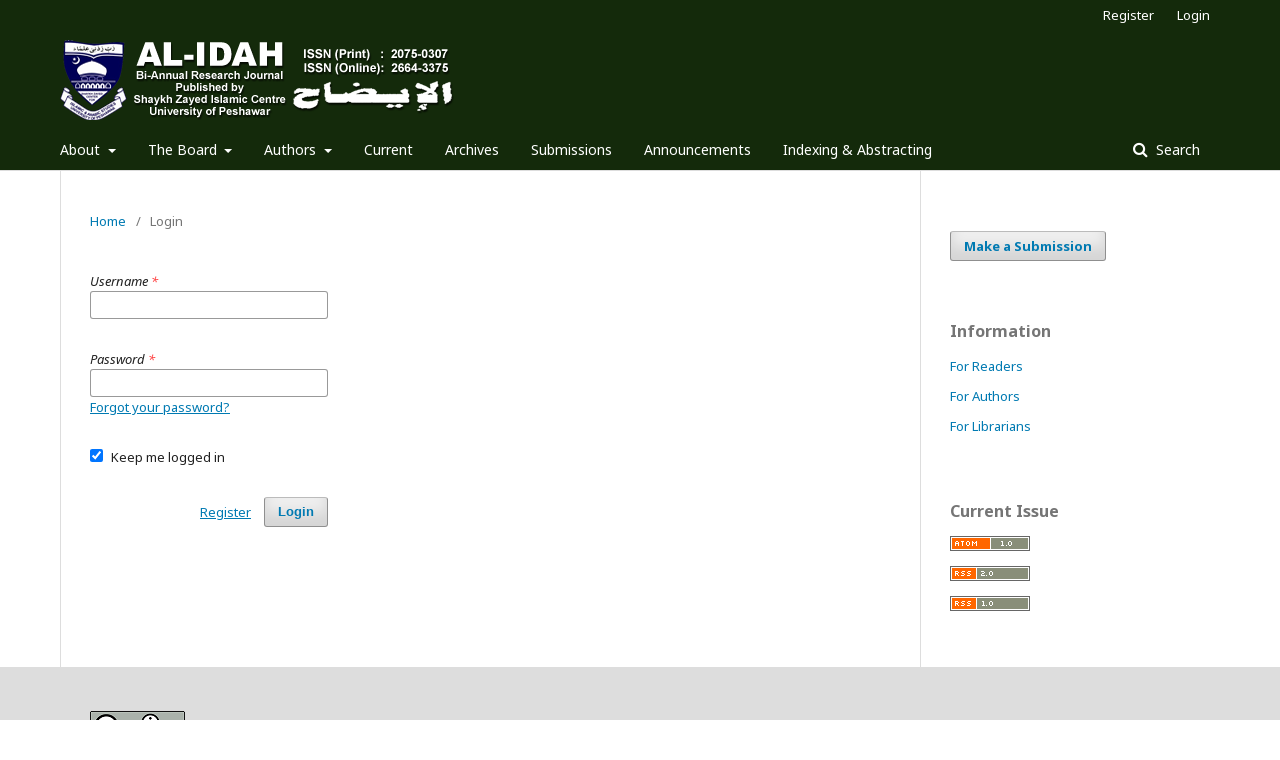

--- FILE ---
content_type: text/html; charset=utf-8
request_url: https://www.al-idah.pk/index.php/al-idah/login?source=https%3A%2F%2Fwww.al-idah.pk%2Findex.php%2Fal-idah%2Fuser%2Fprofile%2Froles
body_size: 2497
content:
	<!DOCTYPE html>
<html lang="en-US" xml:lang="en-US">
<head>
	<meta charset="utf-8">
	<meta name="viewport" content="width=device-width, initial-scale=1.0">
	<title>
		Login
							| Al-Idah 
			</title>

	
<meta name="generator" content="Open Journal Systems 3.1.2.0">
	<link rel="stylesheet" href="https://www.al-idah.pk/index.php/al-idah/$$$call$$$/page/page/css?name=stylesheet" type="text/css" /><link rel="stylesheet" href="//fonts.googleapis.com/css?family=Noto+Sans:400,400italic,700,700italic" type="text/css" /><link rel="stylesheet" href="https://cdnjs.cloudflare.com/ajax/libs/font-awesome/4.7.0/css/font-awesome.css" type="text/css" />
</head>
<body class="pkp_page_login pkp_op_index has_site_logo" dir="ltr">

	<div class="cmp_skip_to_content">
		<a href="#pkp_content_main">Skip to main content</a>
		<a href="#pkp_content_nav">Skip to main navigation menu</a>
		<a href="#pkp_content_footer">Skip to site footer</a>
	</div>
	<div class="pkp_structure_page">

				<header class="pkp_structure_head" id="headerNavigationContainer" role="banner">
			<div class="pkp_head_wrapper">

				<div class="pkp_site_name_wrapper">
																<h1 class="pkp_site_name">
																								<a href="															https://www.al-idah.pk/index.php/index
													" class="is_img">
								<img src="https://www.al-idah.pk/public/journals/1/pageHeaderLogoImage_en_US.png" width="395" height="80" alt="Page Header Logo" />
							</a>
																	</h1>
									</div>

								
									<nav class="pkp_navigation_primary_row" aria-label="Site Navigation">
						<div class="pkp_navigation_primary_wrapper">
																				<ul id="navigationPrimary" class="pkp_navigation_primary pkp_nav_list">
								<li class="">
				<a href="https://www.al-idah.pk/index.php/al-idah/about">
					About
				</a>
									<ul>
																					<li class="">
									<a href="https://www.al-idah.pk/index.php/al-idah/about">
										About the Journal
									</a>
								</li>
																												<li class="">
									<a href="https://www.al-idah.pk/index.php/al-idah/aimScope">
										Aim & Scope
									</a>
								</li>
																												<li class="">
									<a href="https://www.al-idah.pk/index.php/al-idah/publicationEthics">
										Publication Ethics
									</a>
								</li>
																												<li class="">
									<a href="https://www.al-idah.pk/index.php/al-idah/about/contact">
										Contact
									</a>
								</li>
																		</ul>
							</li>
								<li class="">
				<a href="https://www.al-idah.pk/index.php/al-idah/about/editorialTeam">
					The Board
				</a>
									<ul>
																					<li class="">
									<a href="https://www.al-idah.pk/index.php/al-idah/about/editorialTeam">
										Editorial Team
									</a>
								</li>
																												<li class="">
									<a href="https://www.al-idah.pk/index.php/al-idah/advisoryBoard">
										Advisory Board
									</a>
								</li>
																		</ul>
							</li>
								<li class="">
				<a href="http://www.al-idah.pk/index.php/ai/authorGuidelines">
					Authors
				</a>
									<ul>
																					<li class="">
									<a href="https://www.al-idah.pk/index.php/al-idah/authorGuidelines">
										Authors Guide Lines
									</a>
								</li>
																												<li class="">
									<a href="https://www.al-idah.pk/index.php/al-idah/plagiarismProforma">
										Plagiarism Proforma & Policy
									</a>
								</li>
																												<li class="">
									<a href="https://www.al-idah.pk/index.php/al-idah/articleProcessingPolicy">
										Article Processing Policy & Fee Charges
									</a>
								</li>
																												<li class="">
									<a href="https://www.al-idah.pk/index.php/al-idah/about/privacy">
										Privacy Statement
									</a>
								</li>
																		</ul>
							</li>
								<li class="">
				<a href="https://www.al-idah.pk/index.php/al-idah/issue/current">
					Current
				</a>
							</li>
								<li class="">
				<a href="https://www.al-idah.pk/index.php/al-idah/issue/archive">
					Archives
				</a>
							</li>
								<li class="">
				<a href="https://www.al-idah.pk/index.php/al-idah/about/submissions">
					Submissions
				</a>
							</li>
								<li class="">
				<a href="https://www.al-idah.pk/index.php/al-idah/announcement">
					Announcements
				</a>
							</li>
								<li class="">
				<a href="https://www.al-idah.pk/index.php/al-idah/indexingAbstracting">
					Indexing & Abstracting
				</a>
							</li>
			</ul>

				

																								<form class="pkp_search" action="https://www.al-idah.pk/index.php/al-idah/search/search" method="post" role="search">
		<input type="hidden" name="csrfToken" value="f6f7bb8adf35eb433938ab8051dc54aa">
		<input name="query" value="" type="text" aria-label="Search Query">
		<button type="submit">
			Search
		</button>
		<div class="search_controls" aria-hidden="true">
			<a href="https://www.al-idah.pk/index.php/al-idah/search/search" class="headerSearchPrompt search_prompt" aria-hidden="true">
				Search
			</a>
			<a href="#" class="search_cancel headerSearchCancel" aria-hidden="true"></a>
			<span class="search_loading" aria-hidden="true"></span>
		</div>
</form>
													</div>
					</nav>
								
				<nav class="pkp_navigation_user_wrapper" id="navigationUserWrapper" aria-label="User Navigation">
						<ul id="navigationUser" class="pkp_navigation_user pkp_nav_list">
								<li class="profile">
				<a href="https://www.al-idah.pk/index.php/al-idah/user/register">
					Register
				</a>
							</li>
								<li class="profile">
				<a href="https://www.al-idah.pk/index.php/al-idah/login">
					Login
				</a>
							</li>
										</ul>

				</nav>
			</div><!-- .pkp_head_wrapper -->
		</header><!-- .pkp_structure_head -->

						<div class="pkp_structure_content has_sidebar">
			<div id="pkp_content_main" class="pkp_structure_main" role="main">

<div class="page page_login">
	<nav class="cmp_breadcrumbs" role="navigation" aria-label="You are here:">
	<ol>
		<li>
			<a href="https://www.al-idah.pk/index.php/al-idah/index">
				Home
			</a>
			<span class="separator">/</span>
		</li>
		<li class="current">
			<h1>
									Login
							</h1>
		</li>
	</ol>
</nav>

		
	<form class="cmp_form cmp_form login" id="login" method="post" action="https://www.al-idah.pk/index.php/al-idah/login/signIn">
		<input type="hidden" name="csrfToken" value="f6f7bb8adf35eb433938ab8051dc54aa">

		
		<input type="hidden" name="source" value="https://www.al-idah.pk/index.php/al-idah/user/profile/roles" />

		<fieldset class="fields">
			<div class="username">
				<label>
					<span class="label">
						Username
						<span class="required">*</span>
						<span class="pkp_screen_reader">
							Required
						</span>
					</span>
					<input type="text" name="username" id="username" value="" maxlength="32" required>
				</label>
			</div>
			<div class="password">
				<label>
					<span class="label">
						Password
						<span class="required">*</span>
						<span class="pkp_screen_reader">
							Required
						</span>
					</span>
					<input type="password" name="password" id="password" value="" password="true" maxlength="32" required>
					<a href="https://www.al-idah.pk/index.php/al-idah/login/lostPassword">
						Forgot your password?
					</a>
				</label>
			</div>
			<div class="remember checkbox">
				<label>
					<input type="checkbox" name="remember" id="remember" value="1" checked="$remember">
					<span class="label">
						Keep me logged in
					</span>
				</label>
			</div>
			<div class="buttons">
				<button class="submit" type="submit">
					Login
				</button>

														<a href="https://www.al-idah.pk/index.php/al-idah/user/register?source=https%3A%2F%2Fwww.al-idah.pk%2Findex.php%2Fal-idah%2Fuser%2Fprofile%2Froles" class="register">
						Register
					</a>
							</div>
		</fieldset>
	</form>
</div><!-- .page -->

	</div><!-- pkp_structure_main -->

									<div class="pkp_structure_sidebar left" role="complementary" aria-label="Sidebar">
				<div class="pkp_block block_make_submission">
	<div class="content">
		<a class="block_make_submission_link" href="https://www.al-idah.pk/index.php/al-idah/about/submissions">
			Make a Submission
		</a>
	</div>
</div>
<div class="pkp_block block_information">
	<span class="title">Information</span>
	<div class="content">
		<ul>
							<li>
					<a href="https://www.al-idah.pk/index.php/al-idah/information/readers">
						For Readers
					</a>
				</li>
										<li>
					<a href="https://www.al-idah.pk/index.php/al-idah/information/authors">
						For Authors
					</a>
				</li>
										<li>
					<a href="https://www.al-idah.pk/index.php/al-idah/information/librarians">
						For Librarians
					</a>
				</li>
					</ul>
	</div>
</div>
<div class="pkp_block block_web_feed">
	<span class="title">Current Issue</span>
	<div class="content">
		<ul>
			<li>
				<a href="https://www.al-idah.pk/index.php/al-idah/gateway/plugin/WebFeedGatewayPlugin/atom">
					<img src="https://www.al-idah.pk/lib/pkp/templates/images/atom.svg" alt="Atom logo">
				</a>
			</li>
			<li>
				<a href="https://www.al-idah.pk/index.php/al-idah/gateway/plugin/WebFeedGatewayPlugin/rss2">
					<img src="https://www.al-idah.pk/lib/pkp/templates/images/rss20_logo.svg" alt="RSS2 logo">
				</a>
			</li>
			<li>
				<a href="https://www.al-idah.pk/index.php/al-idah/gateway/plugin/WebFeedGatewayPlugin/rss">
					<img src="https://www.al-idah.pk/lib/pkp/templates/images/rss10_logo.svg" alt="RSS1 logo">
				</a>
			</li>
		</ul>
	</div>
</div>

			</div><!-- pkp_sidebar.left -->
			</div><!-- pkp_structure_content -->

<div id="pkp_content_footer" class="pkp_structure_footer_wrapper" role="contentinfo">

	<div class="pkp_structure_footer">

					<div class="pkp_footer_content">
				<div id="custom-footer-text">
<p><img src="/public/site/images/journaleditor/ح1.png"> This work is licensed under a <a href="https://creativecommons.org/licenses/by/4.0/" target="_blank" rel="noopener">creative commons Attribution 4.0 International License</a></p>
<p>&nbsp;</p>
<p>&nbsp;</p>
<p>Website by <a title="Website Designed by SuperWebz.com" href="http://www.superwebz.com" target="_blank" rel="noopener">SuperWebz.com</a></p>
</div>
			</div>
		
		<div class="pkp_brand_footer" role="complementary">
			<a href="https://www.al-idah.pk/index.php/al-idah/about/aboutThisPublishingSystem">
				<img alt="About this Publishing System" src="https://www.al-idah.pk/templates/images/ojs_brand.png">
			</a>
		</div>
	</div>
</div><!-- pkp_structure_footer_wrapper -->

</div><!-- pkp_structure_page -->

<script src="//ajax.googleapis.com/ajax/libs/jquery/3.3.1/jquery.min.js" type="text/javascript"></script><script src="//ajax.googleapis.com/ajax/libs/jqueryui/1.12.0/jquery-ui.min.js" type="text/javascript"></script><script src="https://www.al-idah.pk/lib/pkp/js/lib/jquery/plugins/jquery.tag-it.js" type="text/javascript"></script><script src="https://www.al-idah.pk/plugins/themes/default/js/lib/popper/popper.js" type="text/javascript"></script><script src="https://www.al-idah.pk/plugins/themes/default/js/lib/bootstrap/util.js" type="text/javascript"></script><script src="https://www.al-idah.pk/plugins/themes/default/js/lib/bootstrap/dropdown.js" type="text/javascript"></script><script src="https://www.al-idah.pk/plugins/themes/default/js/main.js" type="text/javascript"></script>


</body>
       
</html>
